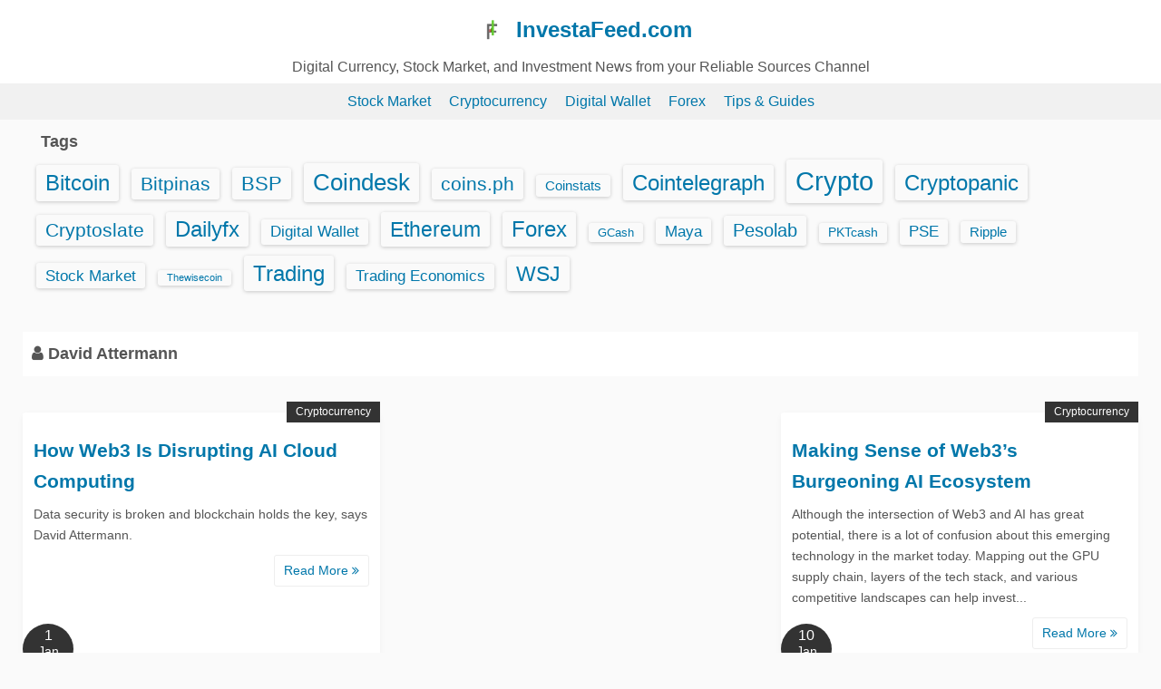

--- FILE ---
content_type: text/html; charset=UTF-8
request_url: https://investafeed.com/author/david-attermann/
body_size: 10557
content:
<!DOCTYPE html>
<html lang="en-US">
<head>
	<meta charset="UTF-8">
	<meta name="viewport" content="width=device-width,initial-scale=1">
	<title>David Attermann  |  InvestaFeed.com</title>
<meta name='robots' content='max-image-preview:large' />
	<style>img:is([sizes="auto" i], [sizes^="auto," i]) { contain-intrinsic-size: 3000px 1500px }</style>
	<link rel='dns-prefetch' href='//www.googletagmanager.com' />
<link rel="alternate" type="application/rss+xml" title="InvestaFeed.com &raquo; Feed" href="https://investafeed.com/feed/" />
<link rel="alternate" type="application/rss+xml" title="InvestaFeed.com &raquo; Comments Feed" href="https://investafeed.com/comments/feed/" />
<link rel="alternate" type="application/rss+xml" title="InvestaFeed.com &raquo; Posts by David Attermann Feed" href="https://investafeed.com/author/david-attermann/feed/" />
<script>
window._wpemojiSettings = {"baseUrl":"https:\/\/s.w.org\/images\/core\/emoji\/16.0.1\/72x72\/","ext":".png","svgUrl":"https:\/\/s.w.org\/images\/core\/emoji\/16.0.1\/svg\/","svgExt":".svg","source":{"concatemoji":"https:\/\/investafeed.com\/wp-includes\/js\/wp-emoji-release.min.js?ver=6.8.3"}};
/*! This file is auto-generated */
!function(s,n){var o,i,e;function c(e){try{var t={supportTests:e,timestamp:(new Date).valueOf()};sessionStorage.setItem(o,JSON.stringify(t))}catch(e){}}function p(e,t,n){e.clearRect(0,0,e.canvas.width,e.canvas.height),e.fillText(t,0,0);var t=new Uint32Array(e.getImageData(0,0,e.canvas.width,e.canvas.height).data),a=(e.clearRect(0,0,e.canvas.width,e.canvas.height),e.fillText(n,0,0),new Uint32Array(e.getImageData(0,0,e.canvas.width,e.canvas.height).data));return t.every(function(e,t){return e===a[t]})}function u(e,t){e.clearRect(0,0,e.canvas.width,e.canvas.height),e.fillText(t,0,0);for(var n=e.getImageData(16,16,1,1),a=0;a<n.data.length;a++)if(0!==n.data[a])return!1;return!0}function f(e,t,n,a){switch(t){case"flag":return n(e,"\ud83c\udff3\ufe0f\u200d\u26a7\ufe0f","\ud83c\udff3\ufe0f\u200b\u26a7\ufe0f")?!1:!n(e,"\ud83c\udde8\ud83c\uddf6","\ud83c\udde8\u200b\ud83c\uddf6")&&!n(e,"\ud83c\udff4\udb40\udc67\udb40\udc62\udb40\udc65\udb40\udc6e\udb40\udc67\udb40\udc7f","\ud83c\udff4\u200b\udb40\udc67\u200b\udb40\udc62\u200b\udb40\udc65\u200b\udb40\udc6e\u200b\udb40\udc67\u200b\udb40\udc7f");case"emoji":return!a(e,"\ud83e\udedf")}return!1}function g(e,t,n,a){var r="undefined"!=typeof WorkerGlobalScope&&self instanceof WorkerGlobalScope?new OffscreenCanvas(300,150):s.createElement("canvas"),o=r.getContext("2d",{willReadFrequently:!0}),i=(o.textBaseline="top",o.font="600 32px Arial",{});return e.forEach(function(e){i[e]=t(o,e,n,a)}),i}function t(e){var t=s.createElement("script");t.src=e,t.defer=!0,s.head.appendChild(t)}"undefined"!=typeof Promise&&(o="wpEmojiSettingsSupports",i=["flag","emoji"],n.supports={everything:!0,everythingExceptFlag:!0},e=new Promise(function(e){s.addEventListener("DOMContentLoaded",e,{once:!0})}),new Promise(function(t){var n=function(){try{var e=JSON.parse(sessionStorage.getItem(o));if("object"==typeof e&&"number"==typeof e.timestamp&&(new Date).valueOf()<e.timestamp+604800&&"object"==typeof e.supportTests)return e.supportTests}catch(e){}return null}();if(!n){if("undefined"!=typeof Worker&&"undefined"!=typeof OffscreenCanvas&&"undefined"!=typeof URL&&URL.createObjectURL&&"undefined"!=typeof Blob)try{var e="postMessage("+g.toString()+"("+[JSON.stringify(i),f.toString(),p.toString(),u.toString()].join(",")+"));",a=new Blob([e],{type:"text/javascript"}),r=new Worker(URL.createObjectURL(a),{name:"wpTestEmojiSupports"});return void(r.onmessage=function(e){c(n=e.data),r.terminate(),t(n)})}catch(e){}c(n=g(i,f,p,u))}t(n)}).then(function(e){for(var t in e)n.supports[t]=e[t],n.supports.everything=n.supports.everything&&n.supports[t],"flag"!==t&&(n.supports.everythingExceptFlag=n.supports.everythingExceptFlag&&n.supports[t]);n.supports.everythingExceptFlag=n.supports.everythingExceptFlag&&!n.supports.flag,n.DOMReady=!1,n.readyCallback=function(){n.DOMReady=!0}}).then(function(){return e}).then(function(){var e;n.supports.everything||(n.readyCallback(),(e=n.source||{}).concatemoji?t(e.concatemoji):e.wpemoji&&e.twemoji&&(t(e.twemoji),t(e.wpemoji)))}))}((window,document),window._wpemojiSettings);
</script>
<!-- investafeed.com is managing ads with Advanced Ads 2.0.16 – https://wpadvancedads.com/ --><script id="inves-ready">
			window.advanced_ads_ready=function(e,a){a=a||"complete";var d=function(e){return"interactive"===a?"loading"!==e:"complete"===e};d(document.readyState)?e():document.addEventListener("readystatechange",(function(a){d(a.target.readyState)&&e()}),{once:"interactive"===a})},window.advanced_ads_ready_queue=window.advanced_ads_ready_queue||[];		</script>
		
<style id='wp-emoji-styles-inline-css'>

	img.wp-smiley, img.emoji {
		display: inline !important;
		border: none !important;
		box-shadow: none !important;
		height: 1em !important;
		width: 1em !important;
		margin: 0 0.07em !important;
		vertical-align: -0.1em !important;
		background: none !important;
		padding: 0 !important;
	}
</style>
<link rel='stylesheet' id='wp-block-library-css' href='https://investafeed.com/wp-includes/css/dist/block-library/style.min.css?ver=6.8.3' media='all' />
<style id='wp-block-library-theme-inline-css'>
.wp-block-audio :where(figcaption){color:#555;font-size:13px;text-align:center}.is-dark-theme .wp-block-audio :where(figcaption){color:#ffffffa6}.wp-block-audio{margin:0 0 1em}.wp-block-code{border:1px solid #ccc;border-radius:4px;font-family:Menlo,Consolas,monaco,monospace;padding:.8em 1em}.wp-block-embed :where(figcaption){color:#555;font-size:13px;text-align:center}.is-dark-theme .wp-block-embed :where(figcaption){color:#ffffffa6}.wp-block-embed{margin:0 0 1em}.blocks-gallery-caption{color:#555;font-size:13px;text-align:center}.is-dark-theme .blocks-gallery-caption{color:#ffffffa6}:root :where(.wp-block-image figcaption){color:#555;font-size:13px;text-align:center}.is-dark-theme :root :where(.wp-block-image figcaption){color:#ffffffa6}.wp-block-image{margin:0 0 1em}.wp-block-pullquote{border-bottom:4px solid;border-top:4px solid;color:currentColor;margin-bottom:1.75em}.wp-block-pullquote cite,.wp-block-pullquote footer,.wp-block-pullquote__citation{color:currentColor;font-size:.8125em;font-style:normal;text-transform:uppercase}.wp-block-quote{border-left:.25em solid;margin:0 0 1.75em;padding-left:1em}.wp-block-quote cite,.wp-block-quote footer{color:currentColor;font-size:.8125em;font-style:normal;position:relative}.wp-block-quote:where(.has-text-align-right){border-left:none;border-right:.25em solid;padding-left:0;padding-right:1em}.wp-block-quote:where(.has-text-align-center){border:none;padding-left:0}.wp-block-quote.is-large,.wp-block-quote.is-style-large,.wp-block-quote:where(.is-style-plain){border:none}.wp-block-search .wp-block-search__label{font-weight:700}.wp-block-search__button{border:1px solid #ccc;padding:.375em .625em}:where(.wp-block-group.has-background){padding:1.25em 2.375em}.wp-block-separator.has-css-opacity{opacity:.4}.wp-block-separator{border:none;border-bottom:2px solid;margin-left:auto;margin-right:auto}.wp-block-separator.has-alpha-channel-opacity{opacity:1}.wp-block-separator:not(.is-style-wide):not(.is-style-dots){width:100px}.wp-block-separator.has-background:not(.is-style-dots){border-bottom:none;height:1px}.wp-block-separator.has-background:not(.is-style-wide):not(.is-style-dots){height:2px}.wp-block-table{margin:0 0 1em}.wp-block-table td,.wp-block-table th{word-break:normal}.wp-block-table :where(figcaption){color:#555;font-size:13px;text-align:center}.is-dark-theme .wp-block-table :where(figcaption){color:#ffffffa6}.wp-block-video :where(figcaption){color:#555;font-size:13px;text-align:center}.is-dark-theme .wp-block-video :where(figcaption){color:#ffffffa6}.wp-block-video{margin:0 0 1em}:root :where(.wp-block-template-part.has-background){margin-bottom:0;margin-top:0;padding:1.25em 2.375em}
</style>
<style id='classic-theme-styles-inline-css'>
/*! This file is auto-generated */
.wp-block-button__link{color:#fff;background-color:#32373c;border-radius:9999px;box-shadow:none;text-decoration:none;padding:calc(.667em + 2px) calc(1.333em + 2px);font-size:1.125em}.wp-block-file__button{background:#32373c;color:#fff;text-decoration:none}
</style>
<style id='global-styles-inline-css'>
:root{--wp--preset--aspect-ratio--square: 1;--wp--preset--aspect-ratio--4-3: 4/3;--wp--preset--aspect-ratio--3-4: 3/4;--wp--preset--aspect-ratio--3-2: 3/2;--wp--preset--aspect-ratio--2-3: 2/3;--wp--preset--aspect-ratio--16-9: 16/9;--wp--preset--aspect-ratio--9-16: 9/16;--wp--preset--color--black: #000000;--wp--preset--color--cyan-bluish-gray: #abb8c3;--wp--preset--color--white: #ffffff;--wp--preset--color--pale-pink: #f78da7;--wp--preset--color--vivid-red: #cf2e2e;--wp--preset--color--luminous-vivid-orange: #ff6900;--wp--preset--color--luminous-vivid-amber: #fcb900;--wp--preset--color--light-green-cyan: #7bdcb5;--wp--preset--color--vivid-green-cyan: #00d084;--wp--preset--color--pale-cyan-blue: #8ed1fc;--wp--preset--color--vivid-cyan-blue: #0693e3;--wp--preset--color--vivid-purple: #9b51e0;--wp--preset--gradient--vivid-cyan-blue-to-vivid-purple: linear-gradient(135deg,rgba(6,147,227,1) 0%,rgb(155,81,224) 100%);--wp--preset--gradient--light-green-cyan-to-vivid-green-cyan: linear-gradient(135deg,rgb(122,220,180) 0%,rgb(0,208,130) 100%);--wp--preset--gradient--luminous-vivid-amber-to-luminous-vivid-orange: linear-gradient(135deg,rgba(252,185,0,1) 0%,rgba(255,105,0,1) 100%);--wp--preset--gradient--luminous-vivid-orange-to-vivid-red: linear-gradient(135deg,rgba(255,105,0,1) 0%,rgb(207,46,46) 100%);--wp--preset--gradient--very-light-gray-to-cyan-bluish-gray: linear-gradient(135deg,rgb(238,238,238) 0%,rgb(169,184,195) 100%);--wp--preset--gradient--cool-to-warm-spectrum: linear-gradient(135deg,rgb(74,234,220) 0%,rgb(151,120,209) 20%,rgb(207,42,186) 40%,rgb(238,44,130) 60%,rgb(251,105,98) 80%,rgb(254,248,76) 100%);--wp--preset--gradient--blush-light-purple: linear-gradient(135deg,rgb(255,206,236) 0%,rgb(152,150,240) 100%);--wp--preset--gradient--blush-bordeaux: linear-gradient(135deg,rgb(254,205,165) 0%,rgb(254,45,45) 50%,rgb(107,0,62) 100%);--wp--preset--gradient--luminous-dusk: linear-gradient(135deg,rgb(255,203,112) 0%,rgb(199,81,192) 50%,rgb(65,88,208) 100%);--wp--preset--gradient--pale-ocean: linear-gradient(135deg,rgb(255,245,203) 0%,rgb(182,227,212) 50%,rgb(51,167,181) 100%);--wp--preset--gradient--electric-grass: linear-gradient(135deg,rgb(202,248,128) 0%,rgb(113,206,126) 100%);--wp--preset--gradient--midnight: linear-gradient(135deg,rgb(2,3,129) 0%,rgb(40,116,252) 100%);--wp--preset--font-size--small: 13px;--wp--preset--font-size--medium: 20px;--wp--preset--font-size--large: 36px;--wp--preset--font-size--x-large: 42px;--wp--preset--spacing--20: 0.44rem;--wp--preset--spacing--30: 0.67rem;--wp--preset--spacing--40: 1rem;--wp--preset--spacing--50: 1.5rem;--wp--preset--spacing--60: 2.25rem;--wp--preset--spacing--70: 3.38rem;--wp--preset--spacing--80: 5.06rem;--wp--preset--shadow--natural: 6px 6px 9px rgba(0, 0, 0, 0.2);--wp--preset--shadow--deep: 12px 12px 50px rgba(0, 0, 0, 0.4);--wp--preset--shadow--sharp: 6px 6px 0px rgba(0, 0, 0, 0.2);--wp--preset--shadow--outlined: 6px 6px 0px -3px rgba(255, 255, 255, 1), 6px 6px rgba(0, 0, 0, 1);--wp--preset--shadow--crisp: 6px 6px 0px rgba(0, 0, 0, 1);}:where(.is-layout-flex){gap: 0.5em;}:where(.is-layout-grid){gap: 0.5em;}body .is-layout-flex{display: flex;}.is-layout-flex{flex-wrap: wrap;align-items: center;}.is-layout-flex > :is(*, div){margin: 0;}body .is-layout-grid{display: grid;}.is-layout-grid > :is(*, div){margin: 0;}:where(.wp-block-columns.is-layout-flex){gap: 2em;}:where(.wp-block-columns.is-layout-grid){gap: 2em;}:where(.wp-block-post-template.is-layout-flex){gap: 1.25em;}:where(.wp-block-post-template.is-layout-grid){gap: 1.25em;}.has-black-color{color: var(--wp--preset--color--black) !important;}.has-cyan-bluish-gray-color{color: var(--wp--preset--color--cyan-bluish-gray) !important;}.has-white-color{color: var(--wp--preset--color--white) !important;}.has-pale-pink-color{color: var(--wp--preset--color--pale-pink) !important;}.has-vivid-red-color{color: var(--wp--preset--color--vivid-red) !important;}.has-luminous-vivid-orange-color{color: var(--wp--preset--color--luminous-vivid-orange) !important;}.has-luminous-vivid-amber-color{color: var(--wp--preset--color--luminous-vivid-amber) !important;}.has-light-green-cyan-color{color: var(--wp--preset--color--light-green-cyan) !important;}.has-vivid-green-cyan-color{color: var(--wp--preset--color--vivid-green-cyan) !important;}.has-pale-cyan-blue-color{color: var(--wp--preset--color--pale-cyan-blue) !important;}.has-vivid-cyan-blue-color{color: var(--wp--preset--color--vivid-cyan-blue) !important;}.has-vivid-purple-color{color: var(--wp--preset--color--vivid-purple) !important;}.has-black-background-color{background-color: var(--wp--preset--color--black) !important;}.has-cyan-bluish-gray-background-color{background-color: var(--wp--preset--color--cyan-bluish-gray) !important;}.has-white-background-color{background-color: var(--wp--preset--color--white) !important;}.has-pale-pink-background-color{background-color: var(--wp--preset--color--pale-pink) !important;}.has-vivid-red-background-color{background-color: var(--wp--preset--color--vivid-red) !important;}.has-luminous-vivid-orange-background-color{background-color: var(--wp--preset--color--luminous-vivid-orange) !important;}.has-luminous-vivid-amber-background-color{background-color: var(--wp--preset--color--luminous-vivid-amber) !important;}.has-light-green-cyan-background-color{background-color: var(--wp--preset--color--light-green-cyan) !important;}.has-vivid-green-cyan-background-color{background-color: var(--wp--preset--color--vivid-green-cyan) !important;}.has-pale-cyan-blue-background-color{background-color: var(--wp--preset--color--pale-cyan-blue) !important;}.has-vivid-cyan-blue-background-color{background-color: var(--wp--preset--color--vivid-cyan-blue) !important;}.has-vivid-purple-background-color{background-color: var(--wp--preset--color--vivid-purple) !important;}.has-black-border-color{border-color: var(--wp--preset--color--black) !important;}.has-cyan-bluish-gray-border-color{border-color: var(--wp--preset--color--cyan-bluish-gray) !important;}.has-white-border-color{border-color: var(--wp--preset--color--white) !important;}.has-pale-pink-border-color{border-color: var(--wp--preset--color--pale-pink) !important;}.has-vivid-red-border-color{border-color: var(--wp--preset--color--vivid-red) !important;}.has-luminous-vivid-orange-border-color{border-color: var(--wp--preset--color--luminous-vivid-orange) !important;}.has-luminous-vivid-amber-border-color{border-color: var(--wp--preset--color--luminous-vivid-amber) !important;}.has-light-green-cyan-border-color{border-color: var(--wp--preset--color--light-green-cyan) !important;}.has-vivid-green-cyan-border-color{border-color: var(--wp--preset--color--vivid-green-cyan) !important;}.has-pale-cyan-blue-border-color{border-color: var(--wp--preset--color--pale-cyan-blue) !important;}.has-vivid-cyan-blue-border-color{border-color: var(--wp--preset--color--vivid-cyan-blue) !important;}.has-vivid-purple-border-color{border-color: var(--wp--preset--color--vivid-purple) !important;}.has-vivid-cyan-blue-to-vivid-purple-gradient-background{background: var(--wp--preset--gradient--vivid-cyan-blue-to-vivid-purple) !important;}.has-light-green-cyan-to-vivid-green-cyan-gradient-background{background: var(--wp--preset--gradient--light-green-cyan-to-vivid-green-cyan) !important;}.has-luminous-vivid-amber-to-luminous-vivid-orange-gradient-background{background: var(--wp--preset--gradient--luminous-vivid-amber-to-luminous-vivid-orange) !important;}.has-luminous-vivid-orange-to-vivid-red-gradient-background{background: var(--wp--preset--gradient--luminous-vivid-orange-to-vivid-red) !important;}.has-very-light-gray-to-cyan-bluish-gray-gradient-background{background: var(--wp--preset--gradient--very-light-gray-to-cyan-bluish-gray) !important;}.has-cool-to-warm-spectrum-gradient-background{background: var(--wp--preset--gradient--cool-to-warm-spectrum) !important;}.has-blush-light-purple-gradient-background{background: var(--wp--preset--gradient--blush-light-purple) !important;}.has-blush-bordeaux-gradient-background{background: var(--wp--preset--gradient--blush-bordeaux) !important;}.has-luminous-dusk-gradient-background{background: var(--wp--preset--gradient--luminous-dusk) !important;}.has-pale-ocean-gradient-background{background: var(--wp--preset--gradient--pale-ocean) !important;}.has-electric-grass-gradient-background{background: var(--wp--preset--gradient--electric-grass) !important;}.has-midnight-gradient-background{background: var(--wp--preset--gradient--midnight) !important;}.has-small-font-size{font-size: var(--wp--preset--font-size--small) !important;}.has-medium-font-size{font-size: var(--wp--preset--font-size--medium) !important;}.has-large-font-size{font-size: var(--wp--preset--font-size--large) !important;}.has-x-large-font-size{font-size: var(--wp--preset--font-size--x-large) !important;}
:where(.wp-block-post-template.is-layout-flex){gap: 1.25em;}:where(.wp-block-post-template.is-layout-grid){gap: 1.25em;}
:where(.wp-block-columns.is-layout-flex){gap: 2em;}:where(.wp-block-columns.is-layout-grid){gap: 2em;}
:root :where(.wp-block-pullquote){font-size: 1.5em;line-height: 1.6;}
</style>
<link rel='stylesheet' id='simple_days_style-css' href='https://investafeed.com/wp-content/uploads/simple_days_cache/style.min.css?ver=0.9.191' media='all' />
<link rel="preload" href="https://investafeed.com/wp-content/themes/simple-days/assets/css/keyframes.min.css?ver=6.8.3" as="style" />
<link rel='stylesheet' id='simple_days_keyframes-css' href='https://investafeed.com/wp-content/themes/simple-days/assets/css/keyframes.min.css?ver=6.8.3' media='all' />
<link rel="preload" href="https://investafeed.com/wp-content/themes/simple-days/assets/fonts/fontawesome/style.min.css" as="style" />
<link rel='stylesheet' id='font-awesome4-css' href='https://investafeed.com/wp-content/themes/simple-days/assets/fonts/fontawesome/style.min.css' media='all' />

<!-- Google tag (gtag.js) snippet added by Site Kit -->
<!-- Google Analytics snippet added by Site Kit -->
<script src="https://www.googletagmanager.com/gtag/js?id=G-LHBG4WR3E2" id="google_gtagjs-js" async></script>
<script id="google_gtagjs-js-after">
window.dataLayer = window.dataLayer || [];function gtag(){dataLayer.push(arguments);}
gtag("set","linker",{"domains":["investafeed.com"]});
gtag("js", new Date());
gtag("set", "developer_id.dZTNiMT", true);
gtag("config", "G-LHBG4WR3E2");
</script>
<link rel="https://api.w.org/" href="https://investafeed.com/wp-json/" /><link rel="alternate" title="JSON" type="application/json" href="https://investafeed.com/wp-json/wp/v2/users/220" /><link rel="EditURI" type="application/rsd+xml" title="RSD" href="https://investafeed.com/xmlrpc.php?rsd" />
<meta name="generator" content="WordPress 6.8.3" />
<meta name="generator" content="Site Kit by Google 1.171.0" /><script type="text/javascript">//<![CDATA[
  function external_links_in_new_windows_loop() {
    if (!document.links) {
      document.links = document.getElementsByTagName('a');
    }
    var change_link = false;
    var force = '';
    var ignore = '';

    for (var t=0; t<document.links.length; t++) {
      var all_links = document.links[t];
      change_link = false;
      
      if(document.links[t].hasAttribute('onClick') == false) {
        // forced if the address starts with http (or also https), but does not link to the current domain
        if(all_links.href.search(/^http/) != -1 && all_links.href.search('investafeed.com') == -1 && all_links.href.search(/^#/) == -1) {
          // console.log('Changed ' + all_links.href);
          change_link = true;
        }
          
        if(force != '' && all_links.href.search(force) != -1) {
          // forced
          // console.log('force ' + all_links.href);
          change_link = true;
        }
        
        if(ignore != '' && all_links.href.search(ignore) != -1) {
          // console.log('ignore ' + all_links.href);
          // ignored
          change_link = false;
        }

        if(change_link == true) {
          // console.log('Changed ' + all_links.href);
          document.links[t].setAttribute('onClick', 'javascript:window.open(\'' + all_links.href.replace(/'/g, '') + '\', \'_blank\', \'noopener\'); return false;');
          document.links[t].removeAttribute('target');
        }
      }
    }
  }
  
  // Load
  function external_links_in_new_windows_load(func)
  {  
    var oldonload = window.onload;
    if (typeof window.onload != 'function'){
      window.onload = func;
    } else {
      window.onload = function(){
        oldonload();
        func();
      }
    }
  }

  external_links_in_new_windows_load(external_links_in_new_windows_loop);
  //]]></script>

<link rel="icon" href="https://investafeed.com/wp-content/uploads/2023/11/cropped-investafeed-logo-32x32.png" sizes="32x32" />
<link rel="icon" href="https://investafeed.com/wp-content/uploads/2023/11/cropped-investafeed-logo-192x192.png" sizes="192x192" />
<link rel="apple-touch-icon" href="https://investafeed.com/wp-content/uploads/2023/11/cropped-investafeed-logo-180x180.png" />
<meta name="msapplication-TileImage" content="https://investafeed.com/wp-content/uploads/2023/11/cropped-investafeed-logo-270x270.png" />
</head>
<body class="archive author author-david-attermann author-220 wp-embed-responsive wp-theme-simple-days aa-prefix-inves-" ontouchstart="">
		<a class="skip-link screen-reader-text" href="#main_wrap">Skip to content</a>
	<input id="t_menu" class="dn" type="checkbox" />

		<header id="h_wrap" class="f_box f_col shadow_box h_sticky">
		


<div id="site_h" class="site_h wrap_frame f_box f_col110 w100 relative ai_c" role="banner">
	<div class="title_wrap f_box ai_c relative">

		
<div class="title_tag f_box ai_c f_col">
	<div class="site_title f_box ai_c f_col100"><a href="https://investafeed.com/" class="" rel="home" style="line-height:0;"><img layout="intrinsic" src="https://investafeed.com/wp-content/uploads/2023/11/investafeed-150p.png" class="header_icon m10" width="32" height="32" alt="InvestaFeed.com" /></a><h1 class="title_text fw8"><a href="https://investafeed.com/" class="" rel="home">InvestaFeed.com</a></h1></div><div class="tagline f_box ai_c"><span>Digital Currency, Stock Market, and Investment News from your Reliable Sources Channel</span></div></div>


	</div>
	<div class="h_ws f_box jc_c ai_c">
			</div>
</div>



<div id="nav_h" class="f_box nav_h2 w100">
	
		<nav class="wrap_frame nav_base nh_con">
					</nav>
		</div>



	</header>
			<div id="menu_sub" class="shadow_box">
			<nav id="nav_s" class="wrap_frame nav_s f_box jc_c">
				<ul id="menu-prime-navi" class="menu_i menu_s o_s_t f_box ai_c lsn m0"><li id="menu-item-1313" class="menu-item menu-item-type-taxonomy menu-item-object-category menu-item-1313"><a href="https://investafeed.com/category/stock-market/">Stock Market</a></li>
<li id="menu-item-1309" class="menu-item menu-item-type-taxonomy menu-item-object-category menu-item-1309"><a href="https://investafeed.com/category/cryptocurrency/">Cryptocurrency</a></li>
<li id="menu-item-1310" class="menu-item menu-item-type-taxonomy menu-item-object-category menu-item-1310"><a href="https://investafeed.com/category/digital-wallet/">Digital Wallet</a></li>
<li id="menu-item-1311" class="menu-item menu-item-type-taxonomy menu-item-object-category menu-item-1311"><a href="https://investafeed.com/category/forex/">Forex</a></li>
<li id="menu-item-1314" class="menu-item menu-item-type-taxonomy menu-item-object-category menu-item-1314"><a href="https://investafeed.com/category/tips-guides/">Tips &amp; Guides</a></li>
</ul>			</nav>
		</div>
		



	<div id="uh_wrap">
	<div class="wrap_frame uh_con f_box ai_c jc_sb f_wrap">
		<aside id="tag_cloud-3" class="widget uh_widget m0 widget_tag_cloud"><h3 class="widget_title hw_title">Tags</h3><div class="tagcloud"><a href="https://investafeed.com/tag/bitcoin/" class="tag-cloud-link tag-link-8 tag-link-position-1" style="font-size: 18.181818181818pt;" aria-label="Bitcoin (1,091 items)">Bitcoin</a>
<a href="https://investafeed.com/tag/bitpinas/" class="tag-cloud-link tag-link-10 tag-link-position-2" style="font-size: 15.84pt;" aria-label="Bitpinas (381 items)">Bitpinas</a>
<a href="https://investafeed.com/tag/bsp/" class="tag-cloud-link tag-link-31 tag-link-position-3" style="font-size: 16.298181818182pt;" aria-label="BSP (466 items)">BSP</a>
<a href="https://investafeed.com/tag/coindesk/" class="tag-cloud-link tag-link-11 tag-link-position-4" style="font-size: 19.556363636364pt;" aria-label="Coindesk (2,028 items)">Coindesk</a>
<a href="https://investafeed.com/tag/coins-ph/" class="tag-cloud-link tag-link-32 tag-link-position-5" style="font-size: 15.534545454545pt;" aria-label="coins.ph (329 items)">coins.ph</a>
<a href="https://investafeed.com/tag/coinstats/" class="tag-cloud-link tag-link-12 tag-link-position-6" style="font-size: 11.105454545455pt;" aria-label="Coinstats (44 items)">Coinstats</a>
<a href="https://investafeed.com/tag/cointelegraph/" class="tag-cloud-link tag-link-13 tag-link-position-7" style="font-size: 17.876363636364pt;" aria-label="Cointelegraph (959 items)">Cointelegraph</a>
<a href="https://investafeed.com/tag/crypto/" class="tag-cloud-link tag-link-9 tag-link-position-8" style="font-size: 22pt;" aria-label="Crypto (6,125 items)">Crypto</a>
<a href="https://investafeed.com/tag/cryptopanic/" class="tag-cloud-link tag-link-21 tag-link-position-9" style="font-size: 17.927272727273pt;" aria-label="Cryptopanic (974 items)">Cryptopanic</a>
<a href="https://investafeed.com/tag/cryptoslate/" class="tag-cloud-link tag-link-14 tag-link-position-10" style="font-size: 15.890909090909pt;" aria-label="Cryptoslate (385 items)">Cryptoslate</a>
<a href="https://investafeed.com/tag/dailyfx/" class="tag-cloud-link tag-link-30 tag-link-position-11" style="font-size: 17.672727272727pt;" aria-label="Dailyfx (863 items)">Dailyfx</a>
<a href="https://investafeed.com/tag/digital-wallet/" class="tag-cloud-link tag-link-18 tag-link-position-12" style="font-size: 12.836363636364pt;" aria-label="Digital Wallet (97 items)">Digital Wallet</a>
<a href="https://investafeed.com/tag/ethereum/" class="tag-cloud-link tag-link-15 tag-link-position-13" style="font-size: 17.52pt;" aria-label="Ethereum (811 items)">Ethereum</a>
<a href="https://investafeed.com/tag/forex/" class="tag-cloud-link tag-link-29 tag-link-position-14" style="font-size: 17.672727272727pt;" aria-label="Forex (863 items)">Forex</a>
<a href="https://investafeed.com/tag/gcash/" class="tag-cloud-link tag-link-17 tag-link-position-15" style="font-size: 9.8836363636364pt;" aria-label="GCash (25 items)">GCash</a>
<a href="https://investafeed.com/tag/maya/" class="tag-cloud-link tag-link-20 tag-link-position-16" style="font-size: 12.887272727273pt;" aria-label="Maya (99 items)">Maya</a>
<a href="https://investafeed.com/tag/pesolab/" class="tag-cloud-link tag-link-23 tag-link-position-17" style="font-size: 15.178181818182pt;" aria-label="Pesolab (284 items)">Pesolab</a>
<a href="https://investafeed.com/tag/pktcash/" class="tag-cloud-link tag-link-24 tag-link-position-18" style="font-size: 10.24pt;" aria-label="PKTcash (29 items)">PKTcash</a>
<a href="https://investafeed.com/tag/pse/" class="tag-cloud-link tag-link-33 tag-link-position-19" style="font-size: 12.734545454545pt;" aria-label="PSE (92 items)">PSE</a>
<a href="https://investafeed.com/tag/ripple/" class="tag-cloud-link tag-link-35 tag-link-position-20" style="font-size: 11.003636363636pt;" aria-label="Ripple (42 items)">Ripple</a>
<a href="https://investafeed.com/tag/stock-market/" class="tag-cloud-link tag-link-25 tag-link-position-21" style="font-size: 12.938181818182pt;" aria-label="Stock Market (102 items)">Stock Market</a>
<a href="https://investafeed.com/tag/thewisecoin/" class="tag-cloud-link tag-link-27 tag-link-position-22" style="font-size: 8pt;" aria-label="Thewisecoin (10 items)">Thewisecoin</a>
<a href="https://investafeed.com/tag/trading/" class="tag-cloud-link tag-link-26 tag-link-position-23" style="font-size: 17.978181818182pt;" aria-label="Trading (1,003 items)">Trading</a>
<a href="https://investafeed.com/tag/trading-economics/" class="tag-cloud-link tag-link-28 tag-link-position-24" style="font-size: 12.785454545455pt;" aria-label="Trading Economics (95 items)">Trading Economics</a>
<a href="https://investafeed.com/tag/wsj/" class="tag-cloud-link tag-link-34 tag-link-position-25" style="font-size: 17.469090909091pt;" aria-label="WSJ (791 items)">WSJ</a></div>
</aside>	</div>
</div>

<div id="main_wrap" class="wrap_frame m_con f_box f_col110 jc_c001">
  <main class="contents index_contents f_box f_wrap grid grid_3">
    <header class="archive_header shadow_box">
      <h1 class="archive_title fs18"><i class="fa fa-user" aria-hidden="true"></i> David Attermann</h1>    </header>
    
			<article class="post_card f_box f_col shadow_box relative post-17248 post type-post status-publish format-standard category-cryptocurrency category-news tag-coindesk tag-crypto">

				
				<div class="post_card_meta w100 f_box f_col jc_sa">
					<h2 class="post_card_title"><a href="https://www.coindesk.com/coindesk-indices/2025/01/01/how-web3-is-disrupting-ai-cloud-computing" class="entry_title" title="How Web3 Is Disrupting AI Cloud Computing">How Web3 Is Disrupting AI Cloud Computing</a></h2>
					
					<div class="summary">
						Data security is broken and blockchain holds the key, says David Attermann.
					</div>

											<div class="read_more_box">
							<a href="https://www.coindesk.com/coindesk-indices/2025/01/01/how-web3-is-disrupting-ai-cloud-computing"  class="more_read fs14 dib non_hover trans_10">						Read More <i class="fa fa-angle-double-right" aria-hidden="true"></i>						</a>
					</div>
					
			</div>

			<a href="https://investafeed.com/category/cryptocurrency/" class="post_card_category fs12 dib absolute non_hover">Cryptocurrency</a>
		<div class="post_date_circle fs16 absolute ta_c">
							<span class="day db fs15">1</span>
				<span class="month db fs14">Jan</span>
						<span class="year db fs10">2025</span>
		</div>

		
		</article>
		
			<article class="post_card f_box f_col shadow_box relative post-6348 post type-post status-publish format-standard category-cryptocurrency category-news tag-coindesk tag-crypto">

				
				<div class="post_card_meta w100 f_box f_col jc_sa">
					<h2 class="post_card_title"><a href="https://www.coindesk.com/tech/2024/01/10/making-sense-of-web3s-burgeoning-ai-ecosystem/?utm_medium=referral&#038;utm_source=rss&#038;utm_campaign=headlines" class="entry_title" title="Making Sense of Web3’s Burgeoning AI Ecosystem">Making Sense of Web3’s Burgeoning AI Ecosystem</a></h2>
					
					<div class="summary">
						Although the intersection of Web3 and AI has great potential, there is a lot of confusion about this emerging technology in the market today. Mapping out the GPU supply chain, layers of the tech stack, and various competitive landscapes can help invest...
					</div>

											<div class="read_more_box">
							<a href="https://www.coindesk.com/tech/2024/01/10/making-sense-of-web3s-burgeoning-ai-ecosystem/?utm_medium=referral&#038;utm_source=rss&#038;utm_campaign=headlines"  class="more_read fs14 dib non_hover trans_10">						Read More <i class="fa fa-angle-double-right" aria-hidden="true"></i>						</a>
					</div>
					
			</div>

			<a href="https://investafeed.com/category/cryptocurrency/" class="post_card_category fs12 dib absolute non_hover">Cryptocurrency</a>
		<div class="post_date_circle fs16 absolute ta_c">
							<span class="day db fs15">10</span>
				<span class="month db fs14">Jan</span>
						<span class="year db fs10">2024</span>
		</div>

		
		</article>
		  </main>

  
</div>


<footer id="site_f">
		<div class="no_bg">
		<div class="wrap_frame fw_con f_box jc_sb f_wrap f_col100">

			<div class="f_widget_L"></div>

			<div class="f_widget_C"></div>

			<div class="f_widget_R"></div>

		</div>

					<a class='to_top non_hover tap_no' href="#"><i class="fa fa-chevron-up" aria-hidden="true"></i></a>
				</div>
	<div id="menu_f"><nav id="nav_f" class="wrap_frame nav_s f_box jc_c"><ul id="menu_footer" class="menu_i menu_s o_s_t f_box ai_c m0 lsn"><li class="menu-item menu-item-type-taxonomy menu-item-object-category menu-item-1313"><a href="https://investafeed.com/category/stock-market/">Stock Market</a></li>
<li class="menu-item menu-item-type-taxonomy menu-item-object-category menu-item-1309"><a href="https://investafeed.com/category/cryptocurrency/">Cryptocurrency</a></li>
<li class="menu-item menu-item-type-taxonomy menu-item-object-category menu-item-1310"><a href="https://investafeed.com/category/digital-wallet/">Digital Wallet</a></li>
<li class="menu-item menu-item-type-taxonomy menu-item-object-category menu-item-1311"><a href="https://investafeed.com/category/forex/">Forex</a></li>
<li class="menu-item menu-item-type-taxonomy menu-item-object-category menu-item-1314"><a href="https://investafeed.com/category/tips-guides/">Tips &amp; Guides</a></li>
</ul></nav></div>	<div class="credit_wrap">
				<div class="wrap_frame credit f_box f_col100 jc_c ai_c">
			<div class="copyright_left">
						<div class="copyright_info f_box jc_c f_wrap jc_fs011">
			<div class="dn"></div>		</div>
		<div class="copyright_wordpress f_box f_wrap jc_fs011">
			<div class="dn">Powered by <a href="https://wordpress.org/">WordPress</a></div>
			<div class="dn">Theme by <a href="https://dev.back2nature.jp/en/simple-days/">Simple Days</a></div>
			<div class="dn"></div>		</div>
					</div>
			<div class="copyright_right">
				<div class="description f_box jc_c f_wrap jc_fe011">Digital Currency, Stock Market, and Investment News from your Reliable Sources Channel</div>		<div class="copyright f_wrap f_box jc_c jc_fe011">
			&copy;2025&nbsp; <a href="https://investafeed.com/">InvestaFeed.com</a>		</div>
					</div>
		</div>
			</div>
	</footer>
<script type="speculationrules">
{"prefetch":[{"source":"document","where":{"and":[{"href_matches":"\/*"},{"not":{"href_matches":["\/wp-*.php","\/wp-admin\/*","\/wp-content\/uploads\/*","\/wp-content\/*","\/wp-content\/plugins\/*","\/wp-content\/themes\/simple-days\/*","\/*\\?(.+)"]}},{"not":{"selector_matches":"a[rel~=\"nofollow\"]"}},{"not":{"selector_matches":".no-prefetch, .no-prefetch a"}}]},"eagerness":"conservative"}]}
</script>
<script src="https://investafeed.com/wp-content/plugins/advanced-ads/admin/assets/js/advertisement.js?ver=2.0.16" id="advanced-ads-find-adblocker-js"></script>
<script>!function(){window.advanced_ads_ready_queue=window.advanced_ads_ready_queue||[],advanced_ads_ready_queue.push=window.advanced_ads_ready;for(var d=0,a=advanced_ads_ready_queue.length;d<a;d++)advanced_ads_ready(advanced_ads_ready_queue[d])}();</script></body>
</html>


<!-- Page cached by LiteSpeed Cache 7.7 on 2026-01-28 14:32:53 -->